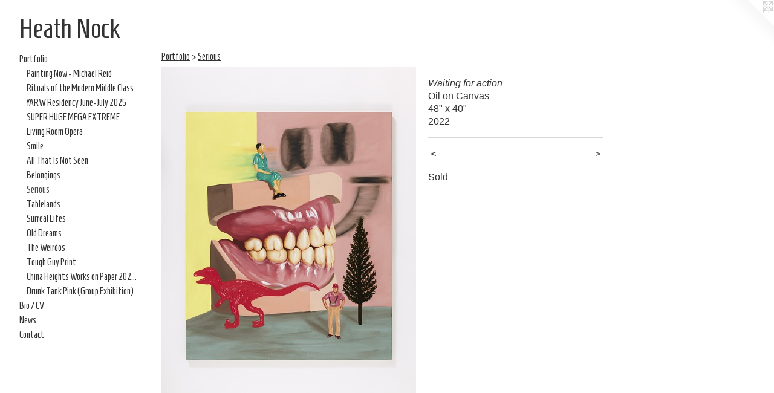

--- FILE ---
content_type: text/html;charset=utf-8
request_url: https://heathnock.com/artwork/5085826-Waiting%20for%20action.html
body_size: 3860
content:
<!doctype html><html class="no-js a-image mobile-title-align--center has-mobile-menu-icon--left l-generic has-text-next-to-media p-artwork has-page-nav mobile-menu-align--center has-wall-text "><head><meta charset="utf-8" /><meta content="IE=edge" http-equiv="X-UA-Compatible" /><meta http-equiv="X-OPP-Site-Id" content="13044" /><meta http-equiv="X-OPP-Revision" content="1340" /><meta http-equiv="X-OPP-Locke-Environment" content="production" /><meta http-equiv="X-OPP-Locke-Release" content="v0.0.141" /><title>Heath Nock</title><link rel="canonical" href="https://heathnock.com/artwork/5085826-Waiting%20for%20action.html" /><meta content="website" property="og:type" /><meta property="og:url" content="https://heathnock.com/artwork/5085826-Waiting%20for%20action.html" /><meta property="og:title" content="Waiting for action" /><meta content="width=device-width, initial-scale=1" name="viewport" /><link type="text/css" rel="stylesheet" href="//cdnjs.cloudflare.com/ajax/libs/normalize/3.0.2/normalize.min.css" /><link type="text/css" rel="stylesheet" media="only all" href="//maxcdn.bootstrapcdn.com/font-awesome/4.3.0/css/font-awesome.min.css" /><link type="text/css" rel="stylesheet" media="not all and (min-device-width: 600px) and (min-device-height: 600px)" href="/release/locke/production/v0.0.141/css/small.css" /><link type="text/css" rel="stylesheet" media="only all and (min-device-width: 600px) and (min-device-height: 600px)" href="/release/locke/production/v0.0.141/css/large-generic.css" /><link type="text/css" rel="stylesheet" media="not all and (min-device-width: 600px) and (min-device-height: 600px)" href="/r17663582210000001340/css/small-site.css" /><link type="text/css" rel="stylesheet" media="only all and (min-device-width: 600px) and (min-device-height: 600px)" href="/r17663582210000001340/css/large-site.css" /><link type="text/css" rel="stylesheet" media="only all and (min-device-width: 600px) and (min-device-height: 600px)" href="//fonts.googleapis.com/css?family=Homenaje" /><link type="text/css" rel="stylesheet" media="not all and (min-device-width: 600px) and (min-device-height: 600px)" href="//fonts.googleapis.com/css?family=Homenaje&amp;text=MENUHomePrtfliB%20%2FCVwsnachk" /><script>window.OPP = window.OPP || {};
OPP.modernMQ = 'only all';
OPP.smallMQ = 'not all and (min-device-width: 600px) and (min-device-height: 600px)';
OPP.largeMQ = 'only all and (min-device-width: 600px) and (min-device-height: 600px)';
OPP.downURI = '/x/0/4/4/13044/.down';
OPP.gracePeriodURI = '/x/0/4/4/13044/.grace_period';
OPP.imgL = function (img) {
  !window.lazySizes && img.onerror();
};
OPP.imgE = function (img) {
  img.onerror = img.onload = null;
  img.src = img.getAttribute('data-src');
  //img.srcset = img.getAttribute('data-srcset');
};</script><script src="/release/locke/production/v0.0.141/js/modernizr.js"></script><script src="/release/locke/production/v0.0.141/js/masonry.js"></script><script src="/release/locke/production/v0.0.141/js/respimage.js"></script><script src="/release/locke/production/v0.0.141/js/ls.aspectratio.js"></script><script src="/release/locke/production/v0.0.141/js/lazysizes.js"></script><script src="/release/locke/production/v0.0.141/js/large.js"></script><script src="/release/locke/production/v0.0.141/js/hammer.js"></script><script>if (!Modernizr.mq('only all')) { document.write('<link type="text/css" rel="stylesheet" href="/release/locke/production/v0.0.141/css/minimal.css">') }</script><meta name="google-site-verification" content="1CF8GvoP8WHpb8JRFLK6ERzl1VPflw6SZUsL4WeBjcE" /><style>.media-max-width {
  display: block;
}

@media (min-height: 1923px) {

  .media-max-width {
    max-width: 1125.0px;
  }

}

@media (max-height: 1923px) {

  .media-max-width {
    max-width: 58.5vh;
  }

}</style><script>(function(i,s,o,g,r,a,m){i['GoogleAnalyticsObject']=r;i[r]=i[r]||function(){
(i[r].q=i[r].q||[]).push(arguments)},i[r].l=1*new Date();a=s.createElement(o),
m=s.getElementsByTagName(o)[0];a.async=1;a.src=g;m.parentNode.insertBefore(a,m)
})(window,document,'script','//www.google-analytics.com/analytics.js','ga');
ga('create', 'UA-16992869-1', 'auto');
ga('send', 'pageview');</script></head><body><a class=" logo hidden--small" href="http://otherpeoplespixels.com/ref/heathnock.com" title="Website by OtherPeoplesPixels" target="_blank"></a><header id="header"><a class=" site-title" href="/home.html"><span class=" site-title-text u-break-word">Heath Nock</span><div class=" site-title-media"></div></a><a id="mobile-menu-icon" class="mobile-menu-icon hidden--no-js hidden--large"><svg viewBox="0 0 21 17" width="21" height="17" fill="currentColor"><rect x="0" y="0" width="21" height="3" rx="0"></rect><rect x="0" y="7" width="21" height="3" rx="0"></rect><rect x="0" y="14" width="21" height="3" rx="0"></rect></svg></a></header><nav class=" hidden--large"><ul class=" site-nav"><li class="nav-item nav-home "><a class="nav-link " href="/home.html">Home</a></li><li class="nav-item expanded nav-museum "><a class="nav-link " href="/section/97359.html">Portfolio</a><ul><li class="nav-gallery nav-item expanded "><a class="nav-link " href="/section/545377-Painting%20Now%20-%20Michael%20Reid.html">Painting Now - Michael Reid
</a></li><li class="nav-gallery nav-item expanded "><a class="nav-link " href="/section/543314-Rituals%20of%20the%20Modern%20Middle%20Class.html">Rituals of the Modern Middle Class</a></li><li class="nav-gallery nav-item expanded "><a class="nav-link " href="/section/541421-YARW%20Residency%20June-July%202025.html">YARW Residency June-July 2025</a></li><li class="nav-gallery nav-item expanded "><a class="nav-link " href="/section/541412-SUPER%20HUGE%20MEGA%20EXTREME.html">SUPER HUGE MEGA EXTREME</a></li><li class="nav-gallery nav-item expanded "><a class="nav-link " href="/section/531179-Living%20Room%20Opera.html">Living Room Opera</a></li><li class="nav-gallery nav-item expanded "><a class="nav-link " href="/section/527356-Smile.html">Smile</a></li><li class="nav-gallery nav-item expanded "><a class="nav-link " href="/section/529890-All%20That%20Is%20Not%20Seen.html">All That Is Not Seen</a></li><li class="nav-gallery nav-item expanded "><a class="nav-link " href="/section/521670-Belongings.html">Belongings</a></li><li class="nav-gallery nav-item expanded "><a class="selected nav-link " href="/section/517166-Serious.html">Serious</a></li><li class="nav-gallery nav-item expanded "><a class="nav-link " href="/section/514324-Tablelands.html">Tablelands</a></li><li class="nav-gallery nav-item expanded "><a class="nav-link " href="/section/510425-Surreal%20Lifes%202022%20Wedge%20Gallery%20Sydney.html">Surreal Lifes</a></li><li class="nav-gallery nav-item expanded "><a class="nav-link " href="/section/509882-Old%20Dreams%20-%20December%202021.html">Old Dreams</a></li><li class="nav-gallery nav-item expanded "><a class="nav-link " href="/section/526125-The%20Weirdos.html">The Weirdos</a></li><li class="nav-gallery nav-item expanded "><a class="nav-link " href="/artwork/5150630-Tough%20Guy.html">Tough Guy Print</a></li><li class="nav-gallery nav-item expanded "><a class="nav-link " href="/artwork/5142871-Sobriety%20.html">China Heights Works on Paper 2023 (Group Exhibition)</a></li><li class="nav-gallery nav-item expanded "><a class="nav-link " href="/artwork/5142880-Crude.html">Drunk Tank Pink (Group Exhibition)</a></li></ul></li><li class="nav-flex1 nav-item "><a class="nav-link " href="/page/1-Bio%20%2f%20CV.html">Bio / CV</a></li><li class="nav-news nav-item "><a class="nav-link " href="/news.html">News</a></li><li class="nav-item nav-contact "><a class="nav-link " href="/contact.html">Contact</a></li></ul></nav><div class=" content"><nav class=" hidden--small" id="nav"><header><a class=" site-title" href="/home.html"><span class=" site-title-text u-break-word">Heath Nock</span><div class=" site-title-media"></div></a></header><ul class=" site-nav"><li class="nav-item nav-home "><a class="nav-link " href="/home.html">Home</a></li><li class="nav-item expanded nav-museum "><a class="nav-link " href="/section/97359.html">Portfolio</a><ul><li class="nav-gallery nav-item expanded "><a class="nav-link " href="/section/545377-Painting%20Now%20-%20Michael%20Reid.html">Painting Now - Michael Reid
</a></li><li class="nav-gallery nav-item expanded "><a class="nav-link " href="/section/543314-Rituals%20of%20the%20Modern%20Middle%20Class.html">Rituals of the Modern Middle Class</a></li><li class="nav-gallery nav-item expanded "><a class="nav-link " href="/section/541421-YARW%20Residency%20June-July%202025.html">YARW Residency June-July 2025</a></li><li class="nav-gallery nav-item expanded "><a class="nav-link " href="/section/541412-SUPER%20HUGE%20MEGA%20EXTREME.html">SUPER HUGE MEGA EXTREME</a></li><li class="nav-gallery nav-item expanded "><a class="nav-link " href="/section/531179-Living%20Room%20Opera.html">Living Room Opera</a></li><li class="nav-gallery nav-item expanded "><a class="nav-link " href="/section/527356-Smile.html">Smile</a></li><li class="nav-gallery nav-item expanded "><a class="nav-link " href="/section/529890-All%20That%20Is%20Not%20Seen.html">All That Is Not Seen</a></li><li class="nav-gallery nav-item expanded "><a class="nav-link " href="/section/521670-Belongings.html">Belongings</a></li><li class="nav-gallery nav-item expanded "><a class="selected nav-link " href="/section/517166-Serious.html">Serious</a></li><li class="nav-gallery nav-item expanded "><a class="nav-link " href="/section/514324-Tablelands.html">Tablelands</a></li><li class="nav-gallery nav-item expanded "><a class="nav-link " href="/section/510425-Surreal%20Lifes%202022%20Wedge%20Gallery%20Sydney.html">Surreal Lifes</a></li><li class="nav-gallery nav-item expanded "><a class="nav-link " href="/section/509882-Old%20Dreams%20-%20December%202021.html">Old Dreams</a></li><li class="nav-gallery nav-item expanded "><a class="nav-link " href="/section/526125-The%20Weirdos.html">The Weirdos</a></li><li class="nav-gallery nav-item expanded "><a class="nav-link " href="/artwork/5150630-Tough%20Guy.html">Tough Guy Print</a></li><li class="nav-gallery nav-item expanded "><a class="nav-link " href="/artwork/5142871-Sobriety%20.html">China Heights Works on Paper 2023 (Group Exhibition)</a></li><li class="nav-gallery nav-item expanded "><a class="nav-link " href="/artwork/5142880-Crude.html">Drunk Tank Pink (Group Exhibition)</a></li></ul></li><li class="nav-flex1 nav-item "><a class="nav-link " href="/page/1-Bio%20%2f%20CV.html">Bio / CV</a></li><li class="nav-news nav-item "><a class="nav-link " href="/news.html">News</a></li><li class="nav-item nav-contact "><a class="nav-link " href="/contact.html">Contact</a></li></ul><footer><div class=" copyright">© HEATH NOCK</div><div class=" credit"><a href="http://otherpeoplespixels.com/ref/heathnock.com" target="_blank">Website by OtherPeoplesPixels</a></div></footer></nav><main id="main"><div class=" page clearfix media-max-width"><h1 class="parent-title title"><a href="/section/97359.html" class="root title-segment hidden--small">Portfolio</a><span class=" title-sep hidden--small"> &gt; </span><a class=" title-segment" href="/section/517166-Serious.html">Serious</a></h1><div class=" media-and-info"><div class=" page-media-wrapper media"><a class=" page-media" title="Waiting for action" href="/artwork/5085825-New%20World%20Order.html" id="media"><img data-aspectratio="1125/1500" class="u-img " alt="#contemporarypainting #contemporaryart #modernpainting #oiloncanvas #collageart #figurativeart #artcollector #oilpainting #stilllife #surreallism #painting #sydneyartist #australianartist #heathnock #modernartist #sydney #contemporaryartist " src="//img-cache.oppcdn.com/fixed/13044/assets/yxKDq1KsXj9Q1ByW.jpg" srcset="//img-cache.oppcdn.com/img/v1.0/s:13044/t:QkxBTksrVEVYVCtIRVJF/p:12/g:tl/o:2.5/a:50/q:90/1125x1500-yxKDq1KsXj9Q1ByW.jpg/1125x1500/b183225ac05f74dd1b773302b990c4a5.jpg 1125w,
//img-cache.oppcdn.com/img/v1.0/s:13044/t:QkxBTksrVEVYVCtIRVJF/p:12/g:tl/o:2.5/a:50/q:90/984x4096-yxKDq1KsXj9Q1ByW.jpg/984x1312/a9697fe2dab85babe68d059b69945ef5.jpg 984w,
//img-cache.oppcdn.com/img/v1.0/s:13044/t:QkxBTksrVEVYVCtIRVJF/p:12/g:tl/o:2.5/a:50/q:90/2520x1220-yxKDq1KsXj9Q1ByW.jpg/915x1220/b296223036b4002a67975760fc671fa7.jpg 915w,
//img-cache.oppcdn.com/img/v1.0/s:13044/t:QkxBTksrVEVYVCtIRVJF/p:12/g:tl/o:2.5/a:50/q:90/640x4096-yxKDq1KsXj9Q1ByW.jpg/640x853/dd06ec2a74191aef9de1b7fc2e7350c7.jpg 640w,
//img-cache.oppcdn.com/img/v1.0/s:13044/t:QkxBTksrVEVYVCtIRVJF/p:12/g:tl/o:2.5/a:50/q:90/1640x830-yxKDq1KsXj9Q1ByW.jpg/622x830/562a4576ce28d9e548d721a462919a88.jpg 622w,
//img-cache.oppcdn.com/img/v1.0/s:13044/t:QkxBTksrVEVYVCtIRVJF/p:12/g:tl/o:2.5/a:50/q:90/1400x720-yxKDq1KsXj9Q1ByW.jpg/540x720/bc2b08e71ae0aabdb8d1ae428e6875da.jpg 540w,
//img-cache.oppcdn.com/img/v1.0/s:13044/t:QkxBTksrVEVYVCtIRVJF/p:12/g:tl/o:2.5/a:50/q:90/984x588-yxKDq1KsXj9Q1ByW.jpg/441x588/9bb86bfb714f441484fd27d247914817.jpg 441w,
//img-cache.oppcdn.com/fixed/13044/assets/yxKDq1KsXj9Q1ByW.jpg 360w" sizes="(max-device-width: 599px) 100vw,
(max-device-height: 599px) 100vw,
(max-width: 360px) 360px,
(max-height: 480px) 360px,
(max-width: 441px) 441px,
(max-height: 588px) 441px,
(max-width: 540px) 540px,
(max-height: 720px) 540px,
(max-width: 622px) 622px,
(max-height: 830px) 622px,
(max-width: 640px) 640px,
(max-height: 853px) 640px,
(max-width: 915px) 915px,
(max-height: 1220px) 915px,
(max-width: 984px) 984px,
(max-height: 1312px) 984px,
1125px" /></a><a class=" zoom-corner" style="display: none" id="zoom-corner"><span class=" zoom-icon fa fa-search-plus"></span></a><div class="share-buttons a2a_kit social-icons hidden--small" data-a2a-title="Waiting for action" data-a2a-url="https://heathnock.com/artwork/5085826-Waiting%20for%20action.html"></div></div><div class=" info border-color"><div class=" wall-text border-color"><div class=" wt-item wt-title">Waiting for action</div><div class=" wt-item wt-media">Oil on Canvas</div><div class=" wt-item wt-dimensions">48" x 40"</div><div class=" wt-item wt-date">2022</div></div><div class=" page-nav hidden--small border-color clearfix"><a class=" prev" id="artwork-prev" href="/artwork/5085827-Wish%20Candles.html">&lt; <span class=" m-hover-show">previous</span></a> <a class=" next" id="artwork-next" href="/artwork/5085825-New%20World%20Order.html"><span class=" m-hover-show">next</span> &gt;</a></div></div></div><div class="description wordy t-multi-column u-columns-1 u-break-word border-color description-1 hr-before--small"><p>Sold</p></div><div class="share-buttons a2a_kit social-icons hidden--large" data-a2a-title="Waiting for action" data-a2a-url="https://heathnock.com/artwork/5085826-Waiting%20for%20action.html"></div></div></main></div><footer><div class=" copyright">© HEATH NOCK</div><div class=" credit"><a href="http://otherpeoplespixels.com/ref/heathnock.com" target="_blank">Website by OtherPeoplesPixels</a></div></footer><div class=" modal zoom-modal" style="display: none" id="zoom-modal"><style>@media (min-aspect-ratio: 3/4) {

  .zoom-media {
    width: auto;
    max-height: 1500px;
    height: 100%;
  }

}

@media (max-aspect-ratio: 3/4) {

  .zoom-media {
    height: auto;
    max-width: 1125px;
    width: 100%;
  }

}
@supports (object-fit: contain) {
  img.zoom-media {
    object-fit: contain;
    width: 100%;
    height: 100%;
    max-width: 1125px;
    max-height: 1500px;
  }
}</style><div class=" zoom-media-wrapper"><img onerror="OPP.imgE(this);" onload="OPP.imgL(this);" data-src="//img-cache.oppcdn.com/fixed/13044/assets/yxKDq1KsXj9Q1ByW.jpg" data-srcset="//img-cache.oppcdn.com/img/v1.0/s:13044/t:QkxBTksrVEVYVCtIRVJF/p:12/g:tl/o:2.5/a:50/q:90/1125x1500-yxKDq1KsXj9Q1ByW.jpg/1125x1500/b183225ac05f74dd1b773302b990c4a5.jpg 1125w,
//img-cache.oppcdn.com/img/v1.0/s:13044/t:QkxBTksrVEVYVCtIRVJF/p:12/g:tl/o:2.5/a:50/q:90/984x4096-yxKDq1KsXj9Q1ByW.jpg/984x1312/a9697fe2dab85babe68d059b69945ef5.jpg 984w,
//img-cache.oppcdn.com/img/v1.0/s:13044/t:QkxBTksrVEVYVCtIRVJF/p:12/g:tl/o:2.5/a:50/q:90/2520x1220-yxKDq1KsXj9Q1ByW.jpg/915x1220/b296223036b4002a67975760fc671fa7.jpg 915w,
//img-cache.oppcdn.com/img/v1.0/s:13044/t:QkxBTksrVEVYVCtIRVJF/p:12/g:tl/o:2.5/a:50/q:90/640x4096-yxKDq1KsXj9Q1ByW.jpg/640x853/dd06ec2a74191aef9de1b7fc2e7350c7.jpg 640w,
//img-cache.oppcdn.com/img/v1.0/s:13044/t:QkxBTksrVEVYVCtIRVJF/p:12/g:tl/o:2.5/a:50/q:90/1640x830-yxKDq1KsXj9Q1ByW.jpg/622x830/562a4576ce28d9e548d721a462919a88.jpg 622w,
//img-cache.oppcdn.com/img/v1.0/s:13044/t:QkxBTksrVEVYVCtIRVJF/p:12/g:tl/o:2.5/a:50/q:90/1400x720-yxKDq1KsXj9Q1ByW.jpg/540x720/bc2b08e71ae0aabdb8d1ae428e6875da.jpg 540w,
//img-cache.oppcdn.com/img/v1.0/s:13044/t:QkxBTksrVEVYVCtIRVJF/p:12/g:tl/o:2.5/a:50/q:90/984x588-yxKDq1KsXj9Q1ByW.jpg/441x588/9bb86bfb714f441484fd27d247914817.jpg 441w,
//img-cache.oppcdn.com/fixed/13044/assets/yxKDq1KsXj9Q1ByW.jpg 360w" data-sizes="(max-device-width: 599px) 100vw,
(max-device-height: 599px) 100vw,
(max-width: 360px) 360px,
(max-height: 480px) 360px,
(max-width: 441px) 441px,
(max-height: 588px) 441px,
(max-width: 540px) 540px,
(max-height: 720px) 540px,
(max-width: 622px) 622px,
(max-height: 830px) 622px,
(max-width: 640px) 640px,
(max-height: 853px) 640px,
(max-width: 915px) 915px,
(max-height: 1220px) 915px,
(max-width: 984px) 984px,
(max-height: 1312px) 984px,
1125px" class="zoom-media lazyload hidden--no-js " alt="#contemporarypainting #contemporaryart #modernpainting #oiloncanvas #collageart #figurativeart #artcollector #oilpainting #stilllife #surreallism #painting #sydneyartist #australianartist #heathnock #modernartist #sydney #contemporaryartist " /><noscript><img class="zoom-media " alt="#contemporarypainting #contemporaryart #modernpainting #oiloncanvas #collageart #figurativeart #artcollector #oilpainting #stilllife #surreallism #painting #sydneyartist #australianartist #heathnock #modernartist #sydney #contemporaryartist " src="//img-cache.oppcdn.com/fixed/13044/assets/yxKDq1KsXj9Q1ByW.jpg" /></noscript></div></div><div class=" offline"></div><script src="/release/locke/production/v0.0.141/js/small.js"></script><script src="/release/locke/production/v0.0.141/js/artwork.js"></script><script>window.oppa=window.oppa||function(){(oppa.q=oppa.q||[]).push(arguments)};oppa('config','pathname','production/v0.0.141/13044');oppa('set','g','true');oppa('set','l','generic');oppa('set','p','artwork');oppa('set','a','image');oppa('rect','m','media','');oppa('send');</script><script async="" src="/release/locke/production/v0.0.141/js/analytics.js"></script><script src="https://otherpeoplespixels.com/static/enable-preview.js"></script></body></html>

--- FILE ---
content_type: text/css;charset=utf-8
request_url: https://heathnock.com/r17663582210000001340/css/large-site.css
body_size: 447
content:
body {
  background-color: #FFFFFF;
  font-weight: normal;
  font-style: normal;
  font-family: "Arial", "Helvetica", sans-serif;
}

body {
  color: #333333;
}

main a {
  color: #70a8c0;
}

main a:hover {
  text-decoration: underline;
  color: #93bed0;
}

main a:visited {
  color: #93bed0;
}

.site-title, .mobile-menu-icon {
  color: #333333;
}

.site-nav, .mobile-menu-link, nav:before, nav:after {
  color: #333333;
}

.site-nav a {
  color: #333333;
}

.site-nav a:hover {
  text-decoration: none;
  color: #4d4d4d;
}

.site-nav a:visited {
  color: #333333;
}

.site-nav a.selected {
  color: #4d4d4d;
}

.site-nav:hover a.selected {
  color: #333333;
}

footer {
  color: #d6d6d6;
}

footer a {
  color: #70a8c0;
}

footer a:hover {
  text-decoration: underline;
  color: #93bed0;
}

footer a:visited {
  color: #93bed0;
}

.title, .news-item-title, .flex-page-title {
  color: #333333;
}

.title a {
  color: #333333;
}

.title a:hover {
  text-decoration: none;
  color: #4d4d4d;
}

.title a:visited {
  color: #333333;
}

.hr, .hr-before:before, .hr-after:after, .hr-before--small:before, .hr-before--large:before, .hr-after--small:after, .hr-after--large:after {
  border-top-color: #999999;
}

.button {
  background: #70a8c0;
  color: #FFFFFF;
}

.social-icon {
  background-color: #333333;
  color: #FFFFFF;
}

.welcome-modal {
  background-color: #FFFFFF;
}

.share-button .social-icon {
  color: #333333;
}

.site-title {
  font-family: "Homenaje", sans-serif;
  font-style: normal;
  font-weight: 400;
}

.site-nav {
  font-family: "Homenaje", sans-serif;
  font-style: normal;
  font-weight: 400;
}

.section-title, .parent-title, .news-item-title, .link-name, .preview-placeholder, .preview-image, .flex-page-title {
  font-family: "Homenaje", sans-serif;
  font-style: normal;
  font-weight: 400;
}

body {
  font-size: 16px;
}

.site-title {
  font-size: 46px;
}

.site-nav {
  font-size: 16px;
}

.title, .news-item-title, .link-name, .flex-page-title {
  font-size: 16px;
}

.border-color {
  border-color: hsla(0, 0%, 20%, 0.2);
}

.p-artwork .page-nav a {
  color: #333333;
}

.p-artwork .page-nav a:hover {
  text-decoration: none;
  color: #333333;
}

.p-artwork .page-nav a:visited {
  color: #333333;
}

.wordy {
  text-align: left;
}

--- FILE ---
content_type: text/css;charset=utf-8
request_url: https://heathnock.com/r17663582210000001340/css/small-site.css
body_size: 338
content:
body {
  background-color: #FFFFFF;
  font-weight: normal;
  font-style: normal;
  font-family: "Arial", "Helvetica", sans-serif;
}

body {
  color: #333333;
}

main a {
  color: #70a8c0;
}

main a:hover {
  text-decoration: underline;
  color: #93bed0;
}

main a:visited {
  color: #93bed0;
}

.site-title, .mobile-menu-icon {
  color: #333333;
}

.site-nav, .mobile-menu-link, nav:before, nav:after {
  color: #333333;
}

.site-nav a {
  color: #333333;
}

.site-nav a:hover {
  text-decoration: none;
  color: #4d4d4d;
}

.site-nav a:visited {
  color: #333333;
}

.site-nav a.selected {
  color: #4d4d4d;
}

.site-nav:hover a.selected {
  color: #333333;
}

footer {
  color: #d6d6d6;
}

footer a {
  color: #70a8c0;
}

footer a:hover {
  text-decoration: underline;
  color: #93bed0;
}

footer a:visited {
  color: #93bed0;
}

.title, .news-item-title, .flex-page-title {
  color: #333333;
}

.title a {
  color: #333333;
}

.title a:hover {
  text-decoration: none;
  color: #4d4d4d;
}

.title a:visited {
  color: #333333;
}

.hr, .hr-before:before, .hr-after:after, .hr-before--small:before, .hr-before--large:before, .hr-after--small:after, .hr-after--large:after {
  border-top-color: #999999;
}

.button {
  background: #70a8c0;
  color: #FFFFFF;
}

.social-icon {
  background-color: #333333;
  color: #FFFFFF;
}

.welcome-modal {
  background-color: #FFFFFF;
}

.site-title {
  font-family: "Homenaje", sans-serif;
  font-style: normal;
  font-weight: 400;
}

nav {
  font-family: "Homenaje", sans-serif;
  font-style: normal;
  font-weight: 400;
}

.wordy {
  text-align: left;
}

.site-title {
  font-size: 2.3125rem;
}

footer .credit a {
  color: #333333;
}

--- FILE ---
content_type: text/css; charset=utf-8
request_url: https://fonts.googleapis.com/css?family=Homenaje&text=MENUHomePrtfliB%20%2FCVwsnachk
body_size: -397
content:
@font-face {
  font-family: 'Homenaje';
  font-style: normal;
  font-weight: 400;
  src: url(https://fonts.gstatic.com/l/font?kit=FwZY7-Q-xVAi_l-6Ld6F4s6jpXGk1ICB0ifkdu9-OaeOEbnHH5ipzVKdE2tgPzA&skey=9b887fa224ab3cec&v=v17) format('woff2');
}


--- FILE ---
content_type: text/plain
request_url: https://www.google-analytics.com/j/collect?v=1&_v=j102&a=1950597685&t=pageview&_s=1&dl=https%3A%2F%2Fheathnock.com%2Fartwork%2F5085826-Waiting%2520for%2520action.html&ul=en-us%40posix&dt=Heath%20Nock&sr=1280x720&vp=1280x720&_u=IEBAAEABAAAAACAAI~&jid=155268999&gjid=1630882872&cid=1509268206.1768847080&tid=UA-16992869-1&_gid=916302196.1768847080&_r=1&_slc=1&z=1132223859
body_size: -450
content:
2,cG-MM7GCGVFQ0